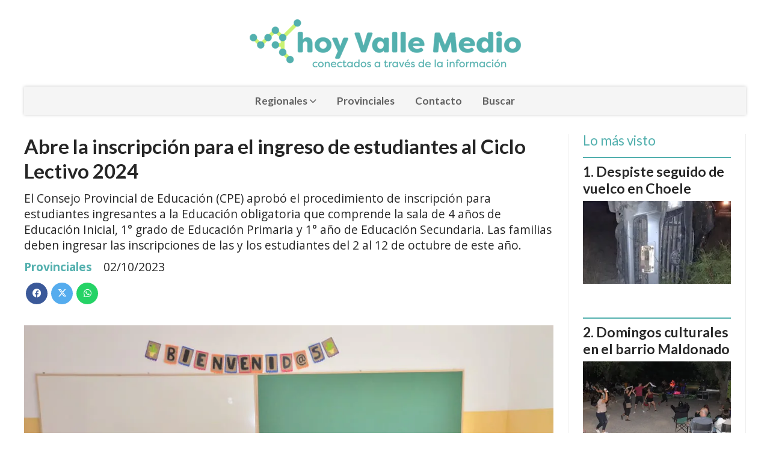

--- FILE ---
content_type: text/html; charset=utf-8
request_url: https://hoyvallemedio.ar/contenido/4892/abre-la-inscripcion-para-el-ingreso-de-estudiantes-al-ciclo-lectivo-2024
body_size: 8946
content:
<!DOCTYPE html><html lang="es"><head><title>Abre la inscripción para el ingreso de estudiantes al Ciclo Lectivo 2024</title><meta name="description" content="El Consejo Provincial de Educación (CPE) aprobó el procedimiento de inscripción para estudiantes ingresantes a la Educación obligatoria que comprende la sala de 4 años de Educación Inicial, 1° grado de Educación Primaria y 1° año de Educación Secundaria. Las familias deben ingresar las inscripciones de las y los estudiantes del 2 al 12 de octubre de este año."><meta http-equiv="X-UA-Compatible" content="IE=edge"><meta charset="utf-8"><meta name="viewport" content="width=device-width,minimum-scale=1,initial-scale=1"><link rel="canonical" href="https://hoyvallemedio.ar/contenido/4892/abre-la-inscripcion-para-el-ingreso-de-estudiantes-al-ciclo-lectivo-2024"><meta property="og:type" content="article"><meta property="og:site_name" content="Hoy Valle Medio"><meta property="og:title" content="Abre la inscripción para el ingreso de estudiantes al Ciclo Lectivo 2024"><meta property="og:description" content="El Consejo Provincial de Educación (CPE) aprobó el procedimiento de inscripción para estudiantes ingresantes a la Educación obligatoria que comprende la sala de 4 años de Educación Inicial, 1° grado de Educación Primaria y 1° año de Educación Secundaria. Las familias deben ingresar las inscripciones de las y los estudiantes del 2 al 12 de octubre de este año."><meta property="og:url" content="https://hoyvallemedio.ar/contenido/4892/abre-la-inscripcion-para-el-ingreso-de-estudiantes-al-ciclo-lectivo-2024"><meta property="og:ttl" content="2419200"><meta property="og:image" content="https://hoyvallemedio.ar/download/multimedia.normal.97fa4f4d32aa6cb8.SU1HLTIwMjMwOTI5LVdBMDAwMF9ub3JtYWwud2VicA%3D%3D.webp"><meta property="og:image:width" content="1040"><meta property="og:image:height" content="670"><meta name="twitter:image" content="https://hoyvallemedio.ar/download/multimedia.normal.97fa4f4d32aa6cb8.SU1HLTIwMjMwOTI5LVdBMDAwMF9ub3JtYWwud2VicA%3D%3D.webp"><meta property="article:published_time" content="2023-10-02T02:33-03"><meta property="article:modified_time" content="2023-10-02T02:35-03"><meta property="article:section" content="Provinciales"><meta property="article:tag" content="Abre la inscripción para el ingreso de estudiantes al Ciclo Lectivo 2024 | El Consejo Provincial de Educación (CPE) aprobó el procedimiento de inscripción para estudiantes ingresantes a la Educación obligatoria que comprende la sala de 4 años de Educación Inicial, 1° grado de Educación Primaria y 1° año de Educación Secundaria. Las familias deben ingresar las inscripciones de las y los estudiantes del 2 al 12 de octubre de este año."><meta name="twitter:card" content="summary_large_image"><meta name="twitter:title" content="Abre la inscripción para el ingreso de estudiantes al Ciclo Lectivo 2024"><meta name="twitter:description" content="El Consejo Provincial de Educación (CPE) aprobó el procedimiento de inscripción para estudiantes ingresantes a la Educación obligatoria que comprende la sala de 4 años de Educación Inicial, 1° grado de Educación Primaria y 1° año de Educación Secundaria. Las familias deben ingresar las inscripciones de las y los estudiantes del 2 al 12 de octubre de este año."><script type="application/ld+json">{"@context":"http://schema.org","@type":"Article","url":"https://hoyvallemedio.ar/contenido/4892/abre-la-inscripcion-para-el-ingreso-de-estudiantes-al-ciclo-lectivo-2024","mainEntityOfPage":"https://hoyvallemedio.ar/contenido/4892/abre-la-inscripcion-para-el-ingreso-de-estudiantes-al-ciclo-lectivo-2024","name":"Abre la inscripci\u00f3n para el ingreso de estudiantes al Ciclo Lectivo 2024","headline":"Abre la inscripci\u00f3n para el ingreso de estudiantes al Ciclo Lectivo 2024","description":"El Consejo Provincial de Educaci\u00f3n (CPE) aprob\u00f3 el procedimiento de inscripci\u00f3n para estudiantes ingresantes a la Educaci\u00f3n obligatoria que comprende la sala de 4 a\u00f1os de Educaci\u00f3n Inicial, 1\u00b0 grado de Educaci\u00f3n Primaria y 1\u00b0 a\u00f1o de Educaci\u00f3n Secundaria. Las familias deben ingresar las inscripciones de las y los estudiantes del 2 al 12 de octubre de este a\u00f1o.","articleSection":"Provinciales","datePublished":"2023-10-02T02:33","dateModified":"2023-10-02T02:35","image":"https://hoyvallemedio.ar/download/multimedia.normal.97fa4f4d32aa6cb8.SU1HLTIwMjMwOTI5LVdBMDAwMF9ub3JtYWwud2VicA%3D%3D.webp","publisher":{"@context":"http://schema.org","@type":"Organization","name":"Hoy Valle Medio","url":"https://hoyvallemedio.ar/","logo":{"@type":"ImageObject","url":"https://hoyvallemedio.ar/static/custom/logo-grande.png?t=2026-01-30+03%3A00%3A06.120480"}},"author":{"@type":"Organization","name":"Hoy Valle Medio"}}</script><meta name="generator" content="Medios CMS"><link rel="dns-prefetch" href="https://fonts.googleapis.com"><link rel="preconnect" href="https://fonts.googleapis.com" crossorigin><link rel="shortcut icon" href="https://hoyvallemedio.ar/static/custom/favicon.png?t=2026-01-30+03%3A00%3A06.120480"><link rel="apple-touch-icon" href="https://hoyvallemedio.ar/static/custom/favicon.png?t=2026-01-30+03%3A00%3A06.120480"><link rel="stylesheet" href="/static/plugins/fontawesome/css/fontawesome.min.css"><link rel="stylesheet" href="/static/plugins/fontawesome/css/brands.min.css"><link rel="stylesheet" href="/static/plugins/fontawesome/css/solid.min.css"><link rel="stylesheet" href="/static/css/t_aludra/wasat.css?v=25.2-beta5" id="estilo-css"><link rel="stylesheet" href="https://fonts.googleapis.com/css?family=Lato:400,700|Open+Sans:400,700&display=swap" crossorigin="anonymous" id="font-url"><style>:root { --font-family-alt: 'Lato', sans-serif; --font-family: 'Open Sans', sans-serif; } :root {--html-font-size: 16px;--header-bg-color: transparent; --header-font-color: #262626; --nav-bg-color: #ffffff; --nav-font-color: #262626; --nav-box-shadow: 0 0 3px; --header-max-width: 1200px; --header-margin: 0 auto 2rem auto; --header-padding: 0; --header-box-shadow: none; --header-border-radius: 0; --header-border-top: none; --header-border-right: none; --header-border-bottom: none; --header-border-left: none; --logo-max-width: auto; --logo-margin: 2rem auto; --fixed-header-height: none; --main-bg-color: transparent; --main-font-color: #262626; --main-max-width: 1200px; --main-margin: 0 auto; --main-padding: 0; --main-box-shadow: none; --main-border-radius: 0; --main-border-top: none; --main-border-right: none; --main-border-bottom: none; --main-border-left: none; --aside-ancho: 320px; --aside-margin: 0 0 0 1.5rem; --aside-padding: 0 1.5rem; --aside-border-left: solid 1px #eee; --aside-border-right: solid 1px #eee; --footer-bg-color: #fafafa; --footer-font-color: #262626; --footer-max-width: auto; --footer-margin: 0; --footer-padding: 0; --footer-box-shadow: none; --footer-border-radius: 0; --footer-border-top: solid 1px #eee; --footer-border-right: none; --footer-border-bottom: none; --footer-border-left: none; --wrapper-max-width: auto; --wrapper-box-shadow: none; --menu-bg-color: #f5f5f5; --menu-text-align: center; --menu-max-width: auto; --menu-margin: 0; --menu-padding: 0; --menu-box-shadow: 0 0 5px #ccc; --menu-border-radius: 0; --menu-border-top: none; --menu-border-right: none; --menu-border-bottom: none; --menu-border-left: none; --submenu-bg-color: #fcfcfc; --submenu-box-shadow: 0 0 4px #888; --submenu-padding: .5rem; --submenu-border-radius: 0; --submenu-item-margin: 0; --menuitem-bg-color: transparent; --menuitem-font-color: #616161; --menuitem-hover-bg-color: transparent; --menuitem-hover-font-color: var(--main-color); --menuitem-font-family: var(--font-family-alt); --menuitem-font-size: 17px; --menuitem-font-weight: bold; --menuitem-line-height: 30px; --menuitem-text-transform: none; --menuitem-icon-size: 18px; --menuitem-padding: .5em 1em; --menuitem-margin: 0; --menuitem-border-radius: 0; --menuitem-box-shadow: none; --menuitem-border-bottom: none; --menuitem-hover-border-bottom: none; --post-text-align: left; --post-margin: 0 0 3rem 0; --post-padding: .5rem 0 0 0; --post-box-shadow: none; --post-border-radius: 0; --post-border-top: solid 2px var(--main-color); --post-border-right: none; --post-border-bottom: none; --post-border-left: none; --post-bg-color: transparent; --post-categoria-display: initial; --post-autor-display: initial; --post-detalle-display: initial; --post-img-aspect-ratio: 56%; --post-img-border-radius: 0; --post-img-box-shadow: none; --post-img-filter: none; --post-img-hover-filter: none; --post-grid-min-width: 12rem; --post-grid-column-gap: 2rem; --fullpost-enc-align: left; --fullpost-enc-bg-color: transparent; --fullpost-enc-max-width: auto; --fullpost-enc-margin: 0; --fullpost-enc-padding: 0; --fullpost-enc-box-shadow: none; --fullpost-enc-border-radius: 0; --fullpost-enc-border-top: none; --fullpost-enc-border-right: none; --fullpost-enc-border-bottom: none; --fullpost-enc-border-left: none; --fullpost-main-bg-color: transparent; --fullpost-main-max-width: auto; --fullpost-main-margin: 0; --fullpost-main-padding: 0; --fullpost-main-box-shadow: none; --fullpost-main-border-radius: 0; --fullpost-main-border-top: none; --fullpost-main-border-right: none; --fullpost-main-border-bottom: none; --fullpost-main-border-left: none; --cuerpo-padding: 0 0 0 1.5rem; --cuerpo-border-left: solid 1px #eee; --buttons-bg-color: var(--main-color); --buttons-font-color: #ffffff; --buttons-hover-bg-color: #303030; --buttons-hover-font-color: #ffffff; --buttons-font-family: inherit; --buttons-font-size: 14px; --buttons-margin: 0 auto 0 0; --buttons-padding: .5em 1em; --buttons-box-shadow: none; --buttons-border-radius: 0; --buttons-border-top: none; --buttons-border-right: none; --buttons-border-bottom: none; --buttons-border-left: none; --inputs-bg-color: #f7f7f7; --inputs-font-color: #000000; --inputs-font-family: inherit; --inputs-font-size: 14px; --inputs-padding: .5em 1em; --inputs-box-shadow: none; --inputs-border-radius: 0; --inputs-border-top: none; --inputs-border-right: none; --inputs-border-bottom: solid 1px #ccc; --inputs-border-left: none; --titulobloques-bg-color: transparent; --titulobloques-font-color: var(--main-color); --titulobloques-font-family: var(--font-family-alt); --titulobloques-font-size: 1.4rem; --titulobloques-text-align: left; --titulobloques-max-width: auto; --titulobloques-margin: 0 0 1rem 0; --titulobloques-padding: 0; --titulobloques-box-shadow: none; --titulobloques-border-radius: 0; --titulobloques-border-top: none; --titulobloques-border-right: none; --titulobloques-border-bottom: none; --titulobloques-border-left: none; --titulopagina-bg-color: transparent; --titulopagina-font-color: #b8b8b8; --titulopagina-font-family: var(--font-family-alt); --titulopagina-font-size: 1.4rem; --titulopagina-text-align: left; --titulopagina-max-width: auto; --titulopagina-margin: 0 0 1rem 0; --titulopagina-padding: 0; --titulopagina-box-shadow: none; --titulopagina-border-radius: 0; --titulopagina-border-top: none; --titulopagina-border-right: none; --titulopagina-border-bottom: none; --titulopagina-border-left: none; --main-color: #53b0ae; --bg-color: #ffffff; --splash-opacity: 1;--splash-pointer-events: initial;--splash-align-items: center;--splash-justify-content: center;} </style><link rel="stylesheet" href="https://cdnjs.cloudflare.com/ajax/libs/photoswipe/4.1.2/photoswipe.min.css"><link rel="stylesheet" href="https://cdnjs.cloudflare.com/ajax/libs/photoswipe/4.1.2/default-skin/default-skin.min.css"><script defer src="https://cdnjs.cloudflare.com/ajax/libs/lazysizes/5.3.2/lazysizes.min.js" integrity="sha512-q583ppKrCRc7N5O0n2nzUiJ+suUv7Et1JGels4bXOaMFQcamPk9HjdUknZuuFjBNs7tsMuadge5k9RzdmO+1GQ==" crossorigin="anonymous" referrerpolicy="no-referrer"></script><script async src="https://www.googletagmanager.com/gtag/js"></script><script>window.dataLayer=window.dataLayer||[];function gtag(){dataLayer.push(arguments);};gtag('js',new Date());gtag('config','G-ETDKF070NV');gtag('config','G-2NWDKMKKL9');</script></head><body><div id="wrapper" class="wrapper contenido contenido noticia"><header class="header headerA1"><a class="open-nav"><i class="fa fa-bars"></i></a><div class="header__logo"><a href="/"><img class="only-desktop" src="https://hoyvallemedio.ar/static/custom/logo.png?t=2026-01-30+03%3A00%3A06.120480" alt="Hoy Valle Medio"><img class="only-mobile" src="https://hoyvallemedio.ar/static/custom/logo-movil.png?t=2026-01-30+03%3A00%3A06.120480" alt="Hoy Valle Medio"></a></div><div class="header__menu "><ul><li class="header__menu__item "><a href="/categoria/10/regionales" target> Regionales <i class="fa fa-chevron-down"></i></a><ul><li><a href="/categoria/4/chimpay" target> Chimpay </a></li><li><a href="/categoria/5/choele-choel" target> Choele Choel </a></li><li><a href="/categoria/3/coronel-belisle" target> Coronel Belisle </a></li><li><a href="/categoria/2/darwin" target> Darwin </a></li><li><a href="/categoria/7/lamarque" target> Lamarque </a></li><li><a href="/categoria/6/luis-beltran" target> Luis Beltrán </a></li><li><a href="/categoria/8/pomona" target> Pomona </a></li></ul></li><li class="header__menu__item "><a href="/categoria/9/provinciales" target> Provinciales </a></li><li class="header__menu__item "><a href="/contacto" target> Contacto </a></li><li class="header__menu__item "><a href="/buscar" target> Buscar </a></li></ul></div><section class="nav" id="nav"><a class="close-nav"><i class="fa fa-times"></i></a><div class="nav__logo"><a href="/"><img class="only-desktop" src="https://hoyvallemedio.ar/static/custom/logo.png?t=2026-01-30+03%3A00%3A06.120480" alt="Hoy Valle Medio"><img class="only-mobile" src="https://hoyvallemedio.ar/static/custom/logo-movil.png?t=2026-01-30+03%3A00%3A06.120480" alt="Hoy Valle Medio"></a></div><div class="menu-simple menu0"><div class="menu-simple__item subitems"><a href="/categoria/10/regionales" target> Regionales </a><a href="/categoria/4/chimpay" target class="menu-simple__item"> Chimpay </a><a href="/categoria/5/choele-choel" target class="menu-simple__item"> Choele Choel </a><a href="/categoria/3/coronel-belisle" target class="menu-simple__item"> Coronel Belisle </a><a href="/categoria/2/darwin" target class="menu-simple__item"> Darwin </a><a href="/categoria/7/lamarque" target class="menu-simple__item"> Lamarque </a><a href="/categoria/6/luis-beltran" target class="menu-simple__item"> Luis Beltrán </a><a href="/categoria/8/pomona" target class="menu-simple__item"> Pomona </a></div><div class="menu-simple__item "><a href="/categoria/9/provinciales" target> Provinciales </a></div><div class="menu-simple__item "><a href="/contacto" target> Contacto </a></div><div class="menu-simple__item "><a href="/buscar" target> Buscar </a></div></div><div class="social-buttons"><a class="social-buttons__item facebook" href="https://www.facebook.com/hoyvallemedio.ar" target="_blank"><i class="fa fa-brands fa-facebook"></i></a><a class="social-buttons__item twitter" href="https://twitter.com/HoyValleMedio" target="_blank"><i class="fa fa-brands fa-x-twitter"></i></a><a class="social-buttons__item youtube" href="https://www.youtube.com/user/hoyvallemedio" target="_blank"><i class="fa fa-brands fa-youtube"></i></a><a class="social-buttons__item instagram" href="https://www.instagram.com/hoyvallemedio.ar/" target="_blank"><i class="fa fa-brands fa-instagram"></i></a><a class="social-buttons__item telegram" href="https://msng.link/o/?@Contactamos=tg" target="_blank"><i class="fa fa-brands fa-telegram"></i></a><a class="social-buttons__item whatsapp" href="https://wa.me/5492984583879" target="_blank"><i class="fa fa-brands fa-whatsapp"></i></a></div><div class="menu-simple menu1"><div class="menu-simple__item "><a href="/categoria/10/regionales" target> Regionales </a></div><div class="menu-simple__item "><a href="/categoria/9/provinciales" target> Provinciales </a></div><div class="menu-simple__item "><a href="/historial" target> Historial de noticias </a></div><div class="menu-simple__item "><a href="/contenido/85/quienes-somos" target> Quiénes somos </a></div><div class="menu-simple__item "><a href="/contacto" target> Contacto </a></div><div class="menu-simple__item "><a href="/hoyvallemedio/a_default/user/login?_next=%2Fa_default%2Findex" target><i class="fa fa-fw fa-sign-in"></i> Ingresar </a></div></div><div class="datos-contacto"><div class="telefono"><i class="fa fa-phone"></i><span>298 458-3879</span></div><div class="direccion"><i class="fa fa-map-marker"></i><span>Luis Beltrán, Río Negro</span></div><div class="email"><i class="fa fa-envelope"></i><span><a href="/cdn-cgi/l/email-protection#264e495f50474a4a434b43424f4966414b474f4a0845494b"><span class="__cf_email__" data-cfemail="ec8483959a8d8080898189888583ac8b818d8580c28f8381">[email&#160;protected]</span></a></span></div></div></section></header><main class="main main3"><section class="principal"><div class="fullpost__encabezado orden1"><h1 class="fullpost__titulo">Abre la inscripción para el ingreso de estudiantes al Ciclo Lectivo 2024</h1><p class="fullpost__copete">El Consejo Provincial de Educación (CPE) aprobó el procedimiento de inscripción para estudiantes ingresantes a la Educación obligatoria que comprende la sala de 4 años de Educación Inicial, 1° grado de Educación Primaria y 1° año de Educación Secundaria. Las familias deben ingresar las inscripciones de las y los estudiantes del 2 al 12 de octubre de este año.</p><span class="fullpost__categoria"><a href="https://hoyvallemedio.ar/categoria/9/provinciales">Provinciales</a></span><span class="fullpost__fecha"><span class="fecha">02/10/2023</span></span></div></section><section class="extra1"><div class="fullpost__main orden1  left"><div class="fullpost__imagen "><img alt="IMG-20230929-WA0000" class="img-responsive lazyload" data-sizes="auto" data-src="/download/multimedia.normal.97fa4f4d32aa6cb8.SU1HLTIwMjMwOTI5LVdBMDAwMF9ub3JtYWwud2VicA%3D%3D.webp" data-srcset="/download/multimedia.normal.97fa4f4d32aa6cb8.SU1HLTIwMjMwOTI5LVdBMDAwMF9ub3JtYWwud2VicA%3D%3D.webp 1040w, /download/multimedia.miniatura.9e61980c1cba0a7b.SU1HLTIwMjMwOTI5LVdBMDAwMF9taW5pYXR1cmEud2VicA%3D%3D.webp 400w" height="670" src="data:," width="1040"></div><div class="fullpost__cuerpo"><p>Las inscripciones est&aacute;n estipuladas para Sala de 4 a&ntilde;os y 1&deg; grado del 2 al 6 de octubre; y para 1&deg; a&ntilde;o de Secundaria del 6 al 12 de octubre. Las pautas para llevar adelante el proceso de inscripci&oacute;n est&aacute;n establecidas a trav&eacute;s de las Resoluciones N&deg; 6282 (Inicial), N&deg; 6283 (Primaria), N&deg; 6284 (Secundaria) y la disposici&oacute;n N&deg; 37/23.</p><p><br>La inscripci&oacute;n se realizar&aacute; en formato papel. Para esto las familias y/o tutores legales deber&aacute;n completar y entregar la planilla de inscripci&oacute;n, seg&uacute;n lo normado. &nbsp;</p><p><br>Para inscribir a estudiantes a sala de 4 a&ntilde;os -Educaci&oacute;n Inicial- las familias deber&aacute;n solicitar las planillas en cualquier Jard&iacute;n o sala de Inicial en Educaci&oacute;n Primaria y entregarlas all&iacute;.</p><p><br>Para 1&deg; grado de Educaci&oacute;n Primaria deber&aacute;n solicitar y completar la planilla en el Jard&iacute;n o sala en el que transita la sala de 5 a&ntilde;os y entregarla en la Escuela Primaria m&aacute;s cercana al domicilio.</p><p><br>Para 1&deg; a&ntilde;o de Educaci&oacute;n Secundaria deber&aacute;n solicitar, completar y entregarla planilla en la Escuela Primaria donde la/el estudiante transita 7&deg; grado.&nbsp;</p><p><br>Finalmente, para realizar la elecci&oacute;n en el Ciclo Orientado de la ESRN (3&deg;a&ntilde;o) o Ciclo Superior en CET (1&deg; a&ntilde;o) se podr&aacute; solicitar la planilla en la Escuela secundaria donde asisten las y los estudiantes completando todas las opciones por orden de preferencia y podr&aacute; ser entregada all&iacute; mismo.</p><p><br>En el ejercicio del derecho a la Educaci&oacute;n, el Estado garantiza el acceso a la vacante en el sector p&uacute;blico en el marco del procedimiento de inscripci&oacute;n y para esto es fundamental que las familias presenten la planilla y documentaci&oacute;n completa en tiempo y forma para que la/el estudiante participe del proceso de asignaci&oacute;n de vacantes. &nbsp;</p><p><br>En el caso de cambios de turno o pase, se realizar&aacute;n una vez finalizado el proceso de inscripci&oacute;n. En tanto, para ni&ntilde;os y ni&ntilde;os de 45 d&iacute;as a 3 a&ntilde;os (no obligatorio) las familias deber&aacute;n acercarse a la supervisi&oacute;n de la zona. &nbsp;</p></div><div class="fullpost__share-post widget-share-post share_post type1"><a class="share_post__item facebook" href="https://www.facebook.com/sharer/sharer.php?u=https://hoyvallemedio.ar/contenido/4892/abre-la-inscripcion-para-el-ingreso-de-estudiantes-al-ciclo-lectivo-2024" target="_blank"><i class="fa fa-fw fa-lg fa-brands fa-facebook"></i></a><a class="share_post__item twitter" href="https://twitter.com/intent/tweet?url=https://hoyvallemedio.ar/contenido/4892/abre-la-inscripcion-para-el-ingreso-de-estudiantes-al-ciclo-lectivo-2024&text=Abre%20la%20inscripci%C3%B3n%20para%20el%20ingreso%20de%20estudiantes%20al%20Ciclo%20Lectivo%202024" target="_blank"><i class="fa fa-fw fa-lg fa-brands fa-x-twitter"></i></a><a class="share_post__item whatsapp" href="https://api.whatsapp.com/send?text=Abre la inscripción para el ingreso de estudiantes al Ciclo Lectivo 2024+https://hoyvallemedio.ar/contenido/4892/abre-la-inscripcion-para-el-ingreso-de-estudiantes-al-ciclo-lectivo-2024" target="_blank"><i class="fa fa-fw fa-lg fa-brands fa-whatsapp"></i></a></div><div class="comentarios fullpost__comentarios" id="contenedor-comentarios"><form action="javascript:void(0);" style="display:block; margin:2em auto; max-width:100%; text-align:center;"><button class="ver-comentarios" style="display:block; margin:2em auto; width:auto;">Ver comentarios</button></form></div></div></section><section class="extra2"><section class="bloque relacionados cant8"><div class="bloque__titulo ">Te puede interesar</div><div class="bloque__lista"><article class="post post__noticia post2"><a class="post__imagen autoratio" href="/contenido/9575/rio-negro-aplica-alivio-fiscal-a-productores-en-emergencia-agropecuaria"><img alt="IMG-20260125-WA0058" class="img-responsive lazyload" data-sizes="auto" data-src="/download/multimedia.normal.adf0c87bf34a0b10.bm9ybWFsLndlYnA%3D.webp" data-srcset="/download/multimedia.normal.adf0c87bf34a0b10.bm9ybWFsLndlYnA%3D.webp 978w, /download/multimedia.miniatura.b8c5a7107f6671dd.bWluaWF0dXJhLndlYnA%3D.webp 400w" height="575" src="data:," width="978"></a><div class="post__datos"><h2 class="post__titulo"><a href="/contenido/9575/rio-negro-aplica-alivio-fiscal-a-productores-en-emergencia-agropecuaria">Río Negro aplica alivio fiscal a productores en Emergencia Agropecuaria</a></h2><a href="https://hoyvallemedio.ar/categoria/9/provinciales" class="post__categoria">Provinciales</a><span class="post__fecha"><span class="fecha"><span class="fecha">26/01/2026</span></span></span></div><p class="post__detalle">En el marco del Estado de Emergencia y/o Desastre Agropecuario decretado en Río Negro por heladas primaverales tardías, tormentas de granizo y lluvias, la Agencia de Recaudación Tributaria estableció exenciones impositivas para este 2026 destinadas a productores de actividades de los departamentos de General Roca, Avellaneda, Adolfo Alsina y El Cuy.</p></article><article class="post post__noticia post2"><a class="post__imagen autoratio" href="/contenido/9565/educacion-se-reunio-con-el-gremio-unter-en-paritarias"><img alt="IMG-20260122-WA0062" class="img-responsive lazyload" data-sizes="auto" data-src="/download/multimedia.normal.ac81c31cda3e79ba.bm9ybWFsLndlYnA%3D.webp" data-srcset="/download/multimedia.normal.ac81c31cda3e79ba.bm9ybWFsLndlYnA%3D.webp 1280w, /download/multimedia.miniatura.8e56ef9af3e59071.bWluaWF0dXJhLndlYnA%3D.webp 400w" height="960" src="data:," width="1280"></a><div class="post__datos"><h2 class="post__titulo"><a href="/contenido/9565/educacion-se-reunio-con-el-gremio-unter-en-paritarias">Educación se reunió con el gremio UNTER en paritarias</a></h2><a href="https://hoyvallemedio.ar/categoria/9/provinciales" class="post__categoria">Provinciales</a><span class="post__fecha"><span class="fecha"><span class="fecha">23/01/2026</span></span></span></div><p class="post__detalle">En lo que fue el primer encuentro de paritarias del año, el Gobierno de Río Negro a través del Ministerio de Educación y Derechos Humanos, se reunió con representantes del gremio docente UNTER.</p></article><article class="post post__noticia post2"><a class="post__imagen autoratio" href="/contenido/9564/odarda-desafio-a-weretilneck-por-la-emergencia-hidrica"><img alt="IMG-20260122-WA0069" class="img-responsive lazyload" data-sizes="auto" data-src="/download/multimedia.normal.9c7fba5b8120a8d6.bm9ybWFsLndlYnA%3D.webp" data-srcset="/download/multimedia.normal.9c7fba5b8120a8d6.bm9ybWFsLndlYnA%3D.webp 752w, /download/multimedia.miniatura.937f226861fb7cbd.bWluaWF0dXJhLndlYnA%3D.webp 400w" height="518" src="data:," width="752"></a><div class="post__datos"><h2 class="post__titulo"><a href="/contenido/9564/odarda-desafio-a-weretilneck-por-la-emergencia-hidrica">Odarda desafío a Weretilneck por la emergencia hídrica</a></h2><a href="https://hoyvallemedio.ar/categoria/9/provinciales" class="post__categoria">Provinciales</a><span class="post__fecha"><span class="fecha"><span class="fecha">23/01/2026</span></span></span></div><p class="post__detalle">Odarda desafió a Weretilneck: “No se puede declarar la emergencia hídrica y entregar el agua a la minería y a intereses extranjeros”</p></article><article class="post post__noticia post2"><a class="post__imagen autoratio" href="/contenido/9549/piden-investigar-pautas-millonarias-contratadas-por-el-gobierno"><img alt="IMG-20260115-WA0005" class="img-responsive lazyload" data-sizes="auto" data-src="/download/multimedia.normal.b56e0da7d4d3055b.bm9ybWFsLndlYnA%3D.webp" data-srcset="/download/multimedia.normal.b56e0da7d4d3055b.bm9ybWFsLndlYnA%3D.webp 720w, /download/multimedia.miniatura.bb49de6747e5ab83.bWluaWF0dXJhLndlYnA%3D.webp 400w" height="480" src="data:," width="720"></a><div class="post__datos"><h2 class="post__titulo"><a href="/contenido/9549/piden-investigar-pautas-millonarias-contratadas-por-el-gobierno">Piden investigar pautas millonarias contratadas por el gobierno</a></h2><a href="https://hoyvallemedio.ar/categoria/9/provinciales" class="post__categoria">Provinciales</a><span class="post__fecha"><span class="fecha"><span class="fecha">21/01/2026</span></span></span></div><p class="post__detalle">El legislador provincial Luciano Delgado Sempé presentó una nota formal ante el Procurador General de Río Negro, Dr. Jorge Crespo, solicitando que se investigue si existió delito o irregularidades en las contrataciones directas de publicidad realizadas por el Poder Ejecutivo provincial, que violarían los topes legales vigentes.</p></article><article class="post post__noticia post2"><a class="post__imagen autoratio" href="/contenido/9543/como-prevenir-picaduras-de-aranas-alacranes-y-serpientes"><img alt="IMG-20260120-WA0004" class="img-responsive lazyload" data-src="/download/multimedia.miniatura.8bc3fd21b1ddabb6.bWluaWF0dXJhLndlYnA%3D.webp" height="276" src="data:," width="491"></a><div class="post__datos"><h2 class="post__titulo"><a href="/contenido/9543/como-prevenir-picaduras-de-aranas-alacranes-y-serpientes">Cómo prevenir picaduras de arañas, alacranes y serpientes</a></h2><a href="https://hoyvallemedio.ar/categoria/9/provinciales" class="post__categoria">Provinciales</a><span class="post__fecha"><span class="fecha"><span class="fecha">20/01/2026</span></span></span></div><p class="post__detalle">El Ministerio de Salud de Río Negro, a través del Departamento de Zoonosis, solicita extremar las precauciones ante la aparición de animales ponzoñosos, cuya presencia aumenta durante los meses de altas temperaturas, al igual que el riesgo de picaduras debido a una mayor permanencia de las personas al aire libre.</p></article><article class="post post__noticia post2"><a class="post__imagen autoratio" href="/contenido/9533/rio-negro-inicia-la-vacunacion-para-prevenir-la-bronquiolitis-y-la-neumonia"><img alt="IMG-20260116-WA0005" class="img-responsive lazyload" data-sizes="auto" data-src="/download/multimedia.normal.b4f0020848b7403a.bm9ybWFsLndlYnA%3D.webp" data-srcset="/download/multimedia.normal.b4f0020848b7403a.bm9ybWFsLndlYnA%3D.webp 750w, /download/multimedia.miniatura.a4d4bf408d080e95.bWluaWF0dXJhLndlYnA%3D.webp 400w" height="422" src="data:," width="750"></a><div class="post__datos"><h2 class="post__titulo"><a href="/contenido/9533/rio-negro-inicia-la-vacunacion-para-prevenir-la-bronquiolitis-y-la-neumonia">Río Negro inicia la vacunación para prevenir la bronquiolitis y la neumonía</a></h2><a href="https://hoyvallemedio.ar/categoria/9/provinciales" class="post__categoria">Provinciales</a><span class="post__fecha"><span class="fecha"><span class="fecha">16/01/2026</span></span></span></div><p class="post__detalle">El Ministerio de Salud de Río Negro inició esta semana la vacunación contra el Virus Sincicial Respiratorio (VSR), destinada a personas embarazadas que se encuentren entre las 32 y 36 semanas de gestación. La vacuna es gratuita y su objetivo es prevenir infecciones respiratorias graves como bronquiolitis y neumonía. La misma, está disponible en los vacunatorios centrales de los hospitales y centros de salud de la provincia.</p></article><article class="post post__noticia post2"><a class="post__imagen autoratio" href="/contenido/9532/cambios-en-el-gabinete-provincial"><img alt="IMG-20260116-WA0004" class="img-responsive lazyload" data-sizes="auto" data-src="/download/multimedia.normal.b32c12f7daafe902.bm9ybWFsLndlYnA%3D.webp" data-srcset="/download/multimedia.normal.b32c12f7daafe902.bm9ybWFsLndlYnA%3D.webp 750w, /download/multimedia.miniatura.be46225d40612cf8.bWluaWF0dXJhLndlYnA%3D.webp 400w" height="422" src="data:," width="750"></a><div class="post__datos"><h2 class="post__titulo"><a href="/contenido/9532/cambios-en-el-gabinete-provincial">Cambios en el Gabinete Provincial</a></h2><a href="https://hoyvallemedio.ar/categoria/9/provinciales" class="post__categoria">Provinciales</a><span class="post__fecha"><span class="fecha"><span class="fecha">16/01/2026</span></span></span></div><p class="post__detalle">El gabinete provincial sufrió cambios con la reorganización y división de las estructuras existentes.</p></article><article class="post post__noticia post2"><a class="post__imagen autoratio" href="/contenido/9527/opinion-mayor-recaudacion-pero-un-deficit-millonario"><img alt="IMG-20260115-WA0005" class="img-responsive lazyload" data-sizes="auto" data-src="/download/multimedia.normal.b56e0da7d4d3055b.bm9ybWFsLndlYnA%3D.webp" data-srcset="/download/multimedia.normal.b56e0da7d4d3055b.bm9ybWFsLndlYnA%3D.webp 720w, /download/multimedia.miniatura.bb49de6747e5ab83.bWluaWF0dXJhLndlYnA%3D.webp 400w" height="480" src="data:," width="720"></a><div class="post__datos"><h2 class="post__titulo"><a href="/contenido/9527/opinion-mayor-recaudacion-pero-un-deficit-millonario">Opinión: Mayor recaudación pero un deficit millonario</a></h2><a href="https://hoyvallemedio.ar/categoria/9/provinciales" class="post__categoria">Provinciales</a><span class="post__fecha"><span class="fecha"><span class="fecha">15/01/2026</span></span></span></div><p class="post__detalle">El legislador  Luciano Delgado Sempé en una nota de opinión indicó que Pese a que la recaudación provincial cerró en 2025 con un aumento del 72% respecto de 2024, el Estado provincial terminó el año con un déficit de 154 mil millones de pesos.</p></article></div></section></section><section class="aside"><section class="bloque lo-mas-visto"><div class="bloque__titulo ">Lo más visto</div><div class="bloque__lista"><article class="post post__noticia post2"><a class="post__imagen autoratio" href="/contenido/9600/despiste-seguido-de-vuelco-en-choele"><img alt="IMG-20260129-WA0037" class="img-responsive lazyload" data-sizes="auto" data-src="/download/multimedia.normal.971203b33e25f085.bm9ybWFsLndlYnA%3D.webp" data-srcset="/download/multimedia.normal.971203b33e25f085.bm9ybWFsLndlYnA%3D.webp 738w, /download/multimedia.miniatura.99883e533caf5b44.bWluaWF0dXJhLndlYnA%3D.webp 286w" height="773" src="data:," width="738"></a><div class="post__datos"><h2 class="post__titulo"><a href="/contenido/9600/despiste-seguido-de-vuelco-en-choele">Despiste seguido de vuelco en Choele</a></h2><a href="https://hoyvallemedio.ar/categoria/5/choele-choel" class="post__categoria">Regionales - Choele Choel</a><span class="post__fecha"><span class="fecha"><span class="fecha">29/01/2026</span></span></span></div><p class="post__detalle">Durante la noche del miercoles 28  de enero, pasadas las 21 horas, personal policial de la comisaría 8va intervino ante un vuelco vehicular ocurrido en calle Camino a la Estación, en dirección al sector conocido como el basurero.</p></article><article class="post post__noticia post2"><a class="post__imagen autoratio" href="/contenido/9602/domingos-culturales-en-el-barrio-maldonado"><img alt="IMG-20260120-WA0001" class="img-responsive lazyload" data-sizes="auto" data-src="/download/multimedia.normal.87376f02cae3954d.bm9ybWFsLndlYnA%3D.webp" data-srcset="/download/multimedia.normal.87376f02cae3954d.bm9ybWFsLndlYnA%3D.webp 720w, /download/multimedia.miniatura.b57d7ae31c0d7171.bWluaWF0dXJhLndlYnA%3D.webp 400w" height="480" src="data:," width="720"></a><div class="post__datos"><h2 class="post__titulo"><a href="/contenido/9602/domingos-culturales-en-el-barrio-maldonado">Domingos culturales en el barrio Maldonado</a></h2><a href="https://hoyvallemedio.ar/categoria/5/choele-choel" class="post__categoria">Regionales - Choele Choel</a><span class="post__fecha"><span class="fecha"><span class="fecha">30/01/2026</span></span></span></div><p class="post__detalle">Después de la suspensión del domingo pasado, el ciclo Domingos Culturales retoma su agenda y vuelve a encontrarse con la comunidad en el barrio Maldonado, combinando producción local, música en vivo y un espacio pensado para compartir en familia.</p></article><article class="post post__noticia post2"><a class="post__imagen autoratio" href="/contenido/9603/rally-en-pareja-en-coronel-belisle"><img alt="IMG-20251223-WA0006" class="img-responsive lazyload" data-src="/download/multimedia.miniatura.859a485b3d9f576e.bWluaWF0dXJhLndlYnA%3D.webp" height="232" src="data:," width="316"></a><div class="post__datos"><h2 class="post__titulo"><a href="/contenido/9603/rally-en-pareja-en-coronel-belisle">Rally en pareja en Coronel Belisle</a></h2><a href="https://hoyvallemedio.ar/categoria/3/coronel-belisle" class="post__categoria">Regionales - Coronel Belisle</a><span class="post__fecha"><span class="fecha"><span class="fecha">30/01/2026</span></span></span></div><p class="post__detalle">La municipalidad de Coronel Belisle, junto a ciclismo Lamarque y Spartacus gimnasio auspucian el Rally en parejas de Coronel Belisle.</p></article></div></section></section></main><footer class="footer "><div class="menu-simple "><div class="menu-simple__item "><a href="/categoria/10/regionales" target> Regionales </a></div><div class="menu-simple__item "><a href="/categoria/9/provinciales" target> Provinciales </a></div><div class="menu-simple__item "><a href="/historial" target> Historial de noticias </a></div><div class="menu-simple__item "><a href="/contenido/85/quienes-somos" target> Quiénes somos </a></div><div class="menu-simple__item "><a href="/contacto" target> Contacto </a></div><div class="menu-simple__item "><a href="/hoyvallemedio/a_default/user/login?_next=%2Fa_default%2Findex" target><i class="fa fa-fw fa-sign-in"></i> Ingresar </a></div></div><div class="social-buttons"><a class="social-buttons__item facebook" href="https://www.facebook.com/hoyvallemedio.ar" target="_blank"><i class="fa fa-brands fa-facebook"></i></a><a class="social-buttons__item twitter" href="https://twitter.com/HoyValleMedio" target="_blank"><i class="fa fa-brands fa-x-twitter"></i></a><a class="social-buttons__item youtube" href="https://www.youtube.com/user/hoyvallemedio" target="_blank"><i class="fa fa-brands fa-youtube"></i></a><a class="social-buttons__item instagram" href="https://www.instagram.com/hoyvallemedio.ar/" target="_blank"><i class="fa fa-brands fa-instagram"></i></a><a class="social-buttons__item telegram" href="https://msng.link/o/?@Contactamos=tg" target="_blank"><i class="fa fa-brands fa-telegram"></i></a><a class="social-buttons__item whatsapp" href="https://wa.me/5492984583879" target="_blank"><i class="fa fa-brands fa-whatsapp"></i></a></div><div class="datos-contacto"><div class="telefono"><i class="fa fa-phone"></i><span>298 458-3879</span></div><div class="direccion"><i class="fa fa-map-marker"></i><span>Luis Beltrán, Río Negro</span></div><div class="email"><i class="fa fa-envelope"></i><span><a href="/cdn-cgi/l/email-protection#88e0e7f1fee9e4e4ede5edece1e7c8efe5e9e1e4a6ebe7e5"><span class="__cf_email__" data-cfemail="533b3c2a25323f3f363e36373a3c13343e323a3f7d303c3e">[email&#160;protected]</span></a></span></div></div><div class="poweredby"><a href="https://medios.io/?utm_source=hoyvallemedio.ar&utm_medium=website&utm_campaign=logo-footer&ref=ph38" target="_blank" rel="nofollow"><img loading="lazy" src="/static/img/creado-con-medios.png?v=25.2-beta5" alt="Sitio web creado con Medios CMS" style="height:24px"></a></div></footer></div><div class="pswp" tabindex="-1" role="dialog" aria-hidden="true"><div class="pswp__bg"></div><div class="pswp__scroll-wrap"><div class="pswp__container"><div class="pswp__item"></div><div class="pswp__item"></div><div class="pswp__item"></div></div><div class="pswp__ui pswp__ui--hidden"><div class="pswp__top-bar"><div class="pswp__counter"></div><button class="pswp__button pswp__button--close" title="Cerrar (Esc)"></button><button class="pswp__button pswp__button--share" title="Compartir"></button><button class="pswp__button pswp__button--fs" title="Pantalla completa"></button><button class="pswp__button pswp__button--zoom" title="Zoom"></button><div class="pswp__preloader"><div class="pswp__preloader__icn"><div class="pswp__preloader__cut"><div class="pswp__preloader__donut"></div></div></div></div></div><div class="pswp__share-modal pswp__share-modal--hidden pswp__single-tap"><div class="pswp__share-tooltip"></div></div><button class="pswp__button pswp__button--arrow--left" title="Anterior"></button><button class="pswp__button pswp__button--arrow--right" title="Siguiente"></button><div class="pswp__caption"><div class="pswp__caption__center"></div></div></div></div></div><script data-cfasync="false" src="/cdn-cgi/scripts/5c5dd728/cloudflare-static/email-decode.min.js"></script><script src="https://www.google.com/recaptcha/enterprise.js" async defer></script><script>let config={template:"aludra",gaMedios:"G-ETDKF070NV",lang:"es",googleAnalyticsId:"G-2NWDKMKKL9",recaptchaPublicKey:"6Ld7LPwrAAAAAG-0ZA5enjV7uzQwjJPVHgBn7ojV",planFree:false,preroll:null,copyProtection:null,comentarios:null,newsletter:null,photoswipe:null,splash:null,twitear:null,scrollInfinito:null,cookieConsent:null,encuestas:null,blockadblock:null,escucharArticulos:null,};config.preroll={src:"https://medios.io/static/videos/preroll/medios1.webm",url:"https://medios.io/precios",nombre:"MCMS PrerollBreve"};config.copyProtection={mensaje:""};config.comentarios={sistema:"facebook",disqusShortname:""};config.photoswipe={items:[]};config.photoswipe.items.push({src:"/download/multimedia.normal.97fa4f4d32aa6cb8.SU1HLTIwMjMwOTI5LVdBMDAwMF9ub3JtYWwud2VicA%3D%3D.webp",w:"1040",h:"670",title:""});config.splash={frecuencia:86400,showDelay:2,closeDelay:15};config.listaContenido={};window.MediosConfig=config;</script><script defer src="/static/js/app.min.js?v=25.2-beta5"></script><div id="fb-root"></div><script async defer crossorigin="anonymous" src="https://connect.facebook.net/es_LA/sdk.js#xfbml=1&version=v13.0&autoLogAppEvents=1&appId="></script><script defer src="https://static.cloudflareinsights.com/beacon.min.js/vcd15cbe7772f49c399c6a5babf22c1241717689176015" integrity="sha512-ZpsOmlRQV6y907TI0dKBHq9Md29nnaEIPlkf84rnaERnq6zvWvPUqr2ft8M1aS28oN72PdrCzSjY4U6VaAw1EQ==" data-cf-beacon='{"version":"2024.11.0","token":"2348293cc1624f69871659acf16326b3","r":1,"server_timing":{"name":{"cfCacheStatus":true,"cfEdge":true,"cfExtPri":true,"cfL4":true,"cfOrigin":true,"cfSpeedBrain":true},"location_startswith":null}}' crossorigin="anonymous"></script>
</body></html>